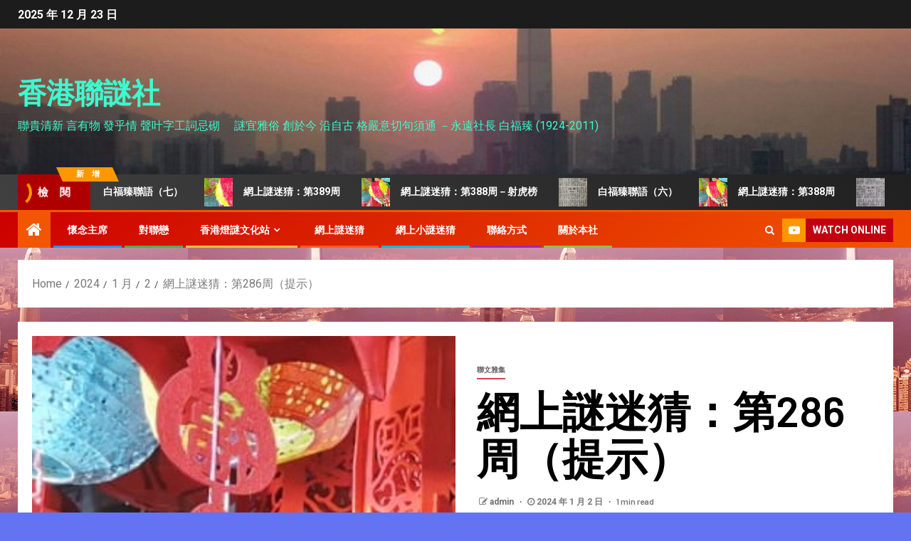

--- FILE ---
content_type: text/html; charset=UTF-8
request_url: https://www.chineseriddlehk.com/index.php/2024/01/02/286t/
body_size: 11653
content:
<!doctype html>
<html lang="zh-TW">
<head>
    <meta charset="UTF-8">
    <meta name="viewport" content="width=device-width, initial-scale=1">
    <link rel="profile" href="http://gmpg.org/xfn/11">
    <title>網上謎迷猜：第286周（提示） &#8211; 香港聯謎社</title>
<meta name='robots' content='max-image-preview:large' />
<link rel='dns-prefetch' href='//fonts.googleapis.com' />
<link rel='dns-prefetch' href='//s.w.org' />
<link rel="alternate" type="application/rss+xml" title="訂閱《香港聯謎社》&raquo; 資訊提供" href="https://www.chineseriddlehk.com/index.php/feed/" />
<link rel="alternate" type="application/rss+xml" title="訂閱《香港聯謎社》&raquo; 留言的資訊提供" href="https://www.chineseriddlehk.com/index.php/comments/feed/" />
<link rel="alternate" type="application/rss+xml" title="訂閱《香港聯謎社 》&raquo;〈網上謎迷猜：第286周（提示）〉留言的資訊提供" href="https://www.chineseriddlehk.com/index.php/2024/01/02/286t/feed/" />
		<script type="text/javascript">
			window._wpemojiSettings = {"baseUrl":"https:\/\/s.w.org\/images\/core\/emoji\/13.0.1\/72x72\/","ext":".png","svgUrl":"https:\/\/s.w.org\/images\/core\/emoji\/13.0.1\/svg\/","svgExt":".svg","source":{"concatemoji":"https:\/\/www.chineseriddlehk.com\/wp-includes\/js\/wp-emoji-release.min.js?ver=5.7.14"}};
			!function(e,a,t){var n,r,o,i=a.createElement("canvas"),p=i.getContext&&i.getContext("2d");function s(e,t){var a=String.fromCharCode;p.clearRect(0,0,i.width,i.height),p.fillText(a.apply(this,e),0,0);e=i.toDataURL();return p.clearRect(0,0,i.width,i.height),p.fillText(a.apply(this,t),0,0),e===i.toDataURL()}function c(e){var t=a.createElement("script");t.src=e,t.defer=t.type="text/javascript",a.getElementsByTagName("head")[0].appendChild(t)}for(o=Array("flag","emoji"),t.supports={everything:!0,everythingExceptFlag:!0},r=0;r<o.length;r++)t.supports[o[r]]=function(e){if(!p||!p.fillText)return!1;switch(p.textBaseline="top",p.font="600 32px Arial",e){case"flag":return s([127987,65039,8205,9895,65039],[127987,65039,8203,9895,65039])?!1:!s([55356,56826,55356,56819],[55356,56826,8203,55356,56819])&&!s([55356,57332,56128,56423,56128,56418,56128,56421,56128,56430,56128,56423,56128,56447],[55356,57332,8203,56128,56423,8203,56128,56418,8203,56128,56421,8203,56128,56430,8203,56128,56423,8203,56128,56447]);case"emoji":return!s([55357,56424,8205,55356,57212],[55357,56424,8203,55356,57212])}return!1}(o[r]),t.supports.everything=t.supports.everything&&t.supports[o[r]],"flag"!==o[r]&&(t.supports.everythingExceptFlag=t.supports.everythingExceptFlag&&t.supports[o[r]]);t.supports.everythingExceptFlag=t.supports.everythingExceptFlag&&!t.supports.flag,t.DOMReady=!1,t.readyCallback=function(){t.DOMReady=!0},t.supports.everything||(n=function(){t.readyCallback()},a.addEventListener?(a.addEventListener("DOMContentLoaded",n,!1),e.addEventListener("load",n,!1)):(e.attachEvent("onload",n),a.attachEvent("onreadystatechange",function(){"complete"===a.readyState&&t.readyCallback()})),(n=t.source||{}).concatemoji?c(n.concatemoji):n.wpemoji&&n.twemoji&&(c(n.twemoji),c(n.wpemoji)))}(window,document,window._wpemojiSettings);
		</script>
		<style type="text/css">
img.wp-smiley,
img.emoji {
	display: inline !important;
	border: none !important;
	box-shadow: none !important;
	height: 1em !important;
	width: 1em !important;
	margin: 0 .07em !important;
	vertical-align: -0.1em !important;
	background: none !important;
	padding: 0 !important;
}
</style>
	<link rel='stylesheet' id='wp-block-library-css'  href='https://www.chineseriddlehk.com/wp-includes/css/dist/block-library/style.min.css?ver=5.7.14' type='text/css' media='all' />
<link rel='stylesheet' id='font-awesome-css'  href='https://www.chineseriddlehk.com/wp-content/themes/newsever/assets/font-awesome/css/font-awesome.min.css?ver=5.7.14' type='text/css' media='all' />
<link rel='stylesheet' id='bootstrap-css'  href='https://www.chineseriddlehk.com/wp-content/themes/newsever/assets/bootstrap/css/bootstrap.min.css?ver=5.7.14' type='text/css' media='all' />
<link rel='stylesheet' id='slick-css-css'  href='https://www.chineseriddlehk.com/wp-content/themes/newsever/assets/slick/css/slick.min.css?ver=5.7.14' type='text/css' media='all' />
<link rel='stylesheet' id='sidr-css'  href='https://www.chineseriddlehk.com/wp-content/themes/newsever/assets/sidr/css/jquery.sidr.dark.css?ver=5.7.14' type='text/css' media='all' />
<link rel='stylesheet' id='magnific-popup-css'  href='https://www.chineseriddlehk.com/wp-content/themes/newsever/assets/magnific-popup/magnific-popup.css?ver=5.7.14' type='text/css' media='all' />
<link rel='stylesheet' id='newsever-google-fonts-css'  href='https://fonts.googleapis.com/css?family=Roboto:100,300,400,500,700|Barlow:ital,wght@0,400;0,500;0,600;0,700;0,800;0,900;1,300;1,400;1,500;1,600;1,700;1,800|Barlow%20Semi%20Condensed:ital,wght@0,300;0,400;0,500;0,600;0,700;1,300;1,400;1,500;1,600;1,700&#038;subset=latin,latin-ext' type='text/css' media='all' />
<link rel='stylesheet' id='newsever-style-css'  href='https://www.chineseriddlehk.com/wp-content/themes/newsever/style.css?ver=2.0.1' type='text/css' media='all' />
<script type='text/javascript' src='https://www.chineseriddlehk.com/wp-includes/js/jquery/jquery.min.js?ver=3.5.1' id='jquery-core-js'></script>
<script type='text/javascript' src='https://www.chineseriddlehk.com/wp-includes/js/jquery/jquery-migrate.min.js?ver=3.3.2' id='jquery-migrate-js'></script>
<link rel="https://api.w.org/" href="https://www.chineseriddlehk.com/index.php/wp-json/" /><link rel="alternate" type="application/json" href="https://www.chineseriddlehk.com/index.php/wp-json/wp/v2/posts/7364" /><link rel="EditURI" type="application/rsd+xml" title="RSD" href="https://www.chineseriddlehk.com/xmlrpc.php?rsd" />
<link rel="wlwmanifest" type="application/wlwmanifest+xml" href="https://www.chineseriddlehk.com/wp-includes/wlwmanifest.xml" /> 
<meta name="generator" content="WordPress 5.7.14" />
<link rel="canonical" href="https://www.chineseriddlehk.com/index.php/2024/01/02/286t/" />
<link rel='shortlink' href='https://www.chineseriddlehk.com/?p=7364' />
<link rel="alternate" type="application/json+oembed" href="https://www.chineseriddlehk.com/index.php/wp-json/oembed/1.0/embed?url=https%3A%2F%2Fwww.chineseriddlehk.com%2Findex.php%2F2024%2F01%2F02%2F286t%2F" />
<link rel="alternate" type="text/xml+oembed" href="https://www.chineseriddlehk.com/index.php/wp-json/oembed/1.0/embed?url=https%3A%2F%2Fwww.chineseriddlehk.com%2Findex.php%2F2024%2F01%2F02%2F286t%2F&#038;format=xml" />
<link rel="pingback" href="https://www.chineseriddlehk.com/xmlrpc.php">        <style type="text/css">
                        body .header-style1 .top-header.data-bg:before,
            body .header-style1 .main-header.data-bg:before {
                background: rgba(0, 0, 0, 0);
            }

                        body .site-title a,
            .site-header .site-branding .site-title a:visited,
            .site-header .site-branding .site-title a:hover,
            .site-description {
                color: #3afccf;
            }

            .header-layout-3 .site-header .site-branding .site-title,
            .site-branding .site-title {
                font-size: 40px;
            }

            @media only screen and (max-width: 640px) {
                .site-branding .site-title {
                    font-size: 40px;

                }
            }

            @media only screen and (max-width: 375px) {
                .site-branding .site-title {
                    font-size: 32px;

                }
            }

            
            

        </style>
        <style type="text/css" id="custom-background-css">
body.custom-background { background-color: #6373f2; background-image: url("https://www.chineseriddlehk.com/wp-content/uploads/2020/05/55a.jpg"); background-position: center bottom; background-size: auto; background-repeat: repeat; background-attachment: scroll; }
</style>
	<link rel="icon" href="https://www.chineseriddlehk.com/wp-content/uploads/2020/05/cropped-IMG_20200415_221244_resized_20200415_101422976-scaled-e1590148963855-32x32.jpg" sizes="32x32" />
<link rel="icon" href="https://www.chineseriddlehk.com/wp-content/uploads/2020/05/cropped-IMG_20200415_221244_resized_20200415_101422976-scaled-e1590148963855-192x192.jpg" sizes="192x192" />
<link rel="apple-touch-icon" href="https://www.chineseriddlehk.com/wp-content/uploads/2020/05/cropped-IMG_20200415_221244_resized_20200415_101422976-scaled-e1590148963855-180x180.jpg" />
<meta name="msapplication-TileImage" content="https://www.chineseriddlehk.com/wp-content/uploads/2020/05/cropped-IMG_20200415_221244_resized_20200415_101422976-scaled-e1590148963855-270x270.jpg" />
</head>

<body class="post-template-default single single-post postid-7364 single-format-standard custom-background wp-embed-responsive aft-default-mode aft-hide-comment-count-in-list aft-hide-minutes-read-in-list aft-hide-date-author-in-list default-content-layout content-with-single-sidebar align-content-left">
    <div id="af-preloader">
        <div class="spinner">
            <div class="spinnerhalf spinnerhalf--left"></div>
            <div class="spinnerhalf spinnerhalf--right"></div>
        </div>
    </div>

<div id="page" class="site">
    <a class="skip-link screen-reader-text" href="#content">Skip to content</a>


    
            <header id="masthead" class="header-style1 header-layout-side">
                
                    <div class="top-header">
        <div class="container-wrapper">
            <div class="top-bar-flex">
                <div class="top-bar-left col-66">

                    
                    <div class="date-bar-left">
                                                    <span class="topbar-date">
                                        2025 年 12 月 23 日                                    </span>

                                                                    </div>
                                            <div class="af-secondary-menu">
                            <div class="container-wrapper">
                                
                            </div>
                        </div>
                                        </div>

                <div class="top-bar-right col-3">
  						<span class="aft-small-social-menu">
  							  						</span>
                </div>
            </div>
        </div>

    </div>
<div class="main-header  data-bg"
     data-background="https://www.chineseriddlehk.com/wp-content/uploads/2020/05/cropped-70.jpg">
    <div class="container-wrapper">
        <div class="af-container-row af-flex-container">
            
            <div class="col-1 float-l pad">
                <div class="logo-brand">
                    <div class="site-branding">
                                                    <p class="site-title font-family-1">
                                <a href="https://www.chineseriddlehk.com/"
                                   rel="home">香港聯謎社</a>
                            </p>
                        
                                                    <p class="site-description">聯貴清新 言有物 發乎情 聲叶字工詞忌砌 　謎宜雅俗 創於今 沿自古 格嚴意切句須通 －永遠社長 白福臻 (1924-2011)</p>
                                            </div>
                </div>
            </div>

            
        </div>
    </div>

</div>
<div class="exclusive-news">
                    <div class="banner-exclusive-posts-wrapper clearfix">

                
                <div class="container-wrapper">
                    <div class="exclusive-posts">
                        <div class="exclusive-now primary-color">
                                                            <span class="exclusive-news-title"> 
                                    新　增                                </span>
                                                        <div class="exclusive-now-txt-animation-wrap">
                                <span class="fancy-spinner">
                                    <div class="ring"></div>
                                    <div class="ring"></div>
                                    <div class="dot"></div>
                                </span>
                                <span class="exclusive-texts-wrapper">
                                                                    <span class="exclusive-news-subtitle af-exclusive-animation">
                                        <span>檢　閱</span>
                                    </span>
                                                                </span>
                            </div>
                        </div>
                        <div class="exclusive-slides" dir="ltr">
                                                            <div class='marquee aft-flash-slide left' data-speed='80000'
                                     data-gap='0' data-duplicated='true' data-direction="left">
                                                                            <a href="https://www.chineseriddlehk.com/index.php/2025/12/21/lian-7/">
                                            
                                            
                                            <span class="circle-marq">
                                                                                    <img src="https://www.chineseriddlehk.com/wp-content/uploads/2025/12/7-150x150.jpg"
                                                 alt="白福臻聯語（七）">
                                                                            </span>

                                            白福臻聯語（七）                                        </a>
                                                                            <a href="https://www.chineseriddlehk.com/index.php/2025/12/19/389/">
                                            
                                            
                                            <span class="circle-marq">
                                                                                    <img src="https://www.chineseriddlehk.com/wp-content/uploads/2025/12/389p.jpg"
                                                 alt="網上謎迷猜：第389周">
                                                                            </span>

                                            網上謎迷猜：第389周                                        </a>
                                                                            <a href="https://www.chineseriddlehk.com/index.php/2025/12/18/388b/">
                                            
                                            
                                            <span class="circle-marq">
                                                                                    <img src="https://www.chineseriddlehk.com/wp-content/uploads/2022/04/WPM-150x150.jpg"
                                                 alt="網上謎迷猜：第388周－射虎榜">
                                                                            </span>

                                            網上謎迷猜：第388周－射虎榜                                        </a>
                                                                            <a href="https://www.chineseriddlehk.com/index.php/2025/12/14/lian-6/">
                                            
                                            
                                            <span class="circle-marq">
                                                                                    <img src="https://www.chineseriddlehk.com/wp-content/uploads/2025/11/6-150x150.jpg"
                                                 alt="白福臻聯語（六）">
                                                                            </span>

                                            白福臻聯語（六）                                        </a>
                                                                            <a href="https://www.chineseriddlehk.com/index.php/2025/12/12/388/">
                                            
                                            
                                            <span class="circle-marq">
                                                                                    <img src="https://www.chineseriddlehk.com/wp-content/uploads/2024/12/WPM-150x150.jpg"
                                                 alt="網上謎迷猜：第388周">
                                                                            </span>

                                            網上謎迷猜：第388周                                        </a>
                                                                    </div>
                                                    </div>
                    </div>
                </div>
            </div>
            <!-- Excluive line END -->
        </div>

                <div class="header-menu-part">
                    <div id="main-navigation-bar" class="bottom-bar">
                        <div class="navigation-section-wrapper">
                            <div class="container-wrapper">
                                <div class="header-middle-part">
                                    <div class="navigation-container">
                                        <nav class="main-navigation clearfix">
                                                                                                <span class="aft-home-icon">
                                                                                        <a href="https://www.chineseriddlehk.com">
                                            <i class="fa fa-home" aria-hidden="true"></i>
                                        </a>
                                    </span>
                                                                                            <span class="toggle-menu" aria-controls="primary-menu"
                                                  aria-expanded="false">
                                                <a href="javascript:void(0)" class="aft-void-menu">
                                        <span class="screen-reader-text">
                                            Primary Menu                                        </span>
                                        <i class="ham"></i>
                                                </a>
                                    </span>
                                            <div class="menu main-menu menu-desktop show-menu-border"><ul id="primary-menu" class="menu"><li id="menu-item-9651" class="menu-item menu-item-type-post_type menu-item-object-page menu-item-9651"><a href="https://www.chineseriddlehk.com/index.php/ba/">懷念主席</a></li>
<li id="menu-item-9652" class="menu-item menu-item-type-post_type menu-item-object-page menu-item-9652"><a href="https://www.chineseriddlehk.com/index.php/dll/">對聯戀</a></li>
<li id="menu-item-9655" class="menu-item menu-item-type-post_type menu-item-object-page menu-item-has-children menu-item-9655"><a href="https://www.chineseriddlehk.com/index.php/hklro/">香港燈謎文化站</a>
<ul class="sub-menu">
	<li id="menu-item-9656" class="menu-item menu-item-type-post_type menu-item-object-page menu-item-9656"><a href="https://www.chineseriddlehk.com/index.php/dmm/">燈謎迷</a></li>
</ul>
</li>
<li id="menu-item-9650" class="menu-item menu-item-type-post_type menu-item-object-page menu-item-9650"><a href="https://www.chineseriddlehk.com/index.php/newsys/">網上謎迷猜</a></li>
<li id="menu-item-9653" class="menu-item menu-item-type-post_type menu-item-object-page menu-item-9653"><a href="https://www.chineseriddlehk.com/index.php/xmm/">網上小謎迷猜</a></li>
<li id="menu-item-9657" class="menu-item menu-item-type-post_type menu-item-object-page menu-item-9657"><a href="https://www.chineseriddlehk.com/index.php/contact/">聯絡方式</a></li>
<li id="menu-item-9658" class="menu-item menu-item-type-post_type menu-item-object-page menu-item-9658"><a href="https://www.chineseriddlehk.com/index.php/aboutus/">關於本社</a></li>
</ul></div>                                        </nav>
                                    </div>
                                </div>
                                <div class="header-right-part">
                                    <div class="af-search-wrap">
                                        <div class="search-overlay">
                                            <a href="#" title="Search" class="search-icon">
                                                <i class="fa fa-search"></i>
                                            </a>
                                            <div class="af-search-form">
                                                <form role="search" method="get" class="search-form" action="https://www.chineseriddlehk.com/">
				<label>
					<span class="screen-reader-text">搜尋關鍵字:</span>
					<input type="search" class="search-field" placeholder="搜尋..." value="" name="s" />
				</label>
				<input type="submit" class="search-submit" value="搜尋" />
			</form>                                            </div>
                                        </div>
                                    </div>
                                    <div class="popular-tag-custom-link">
                                                                                <div class="custom-menu-link">

                                                <a href="">
                                                    <i class="fa fa-youtube-play" aria-hidden="true"></i>
                                                    <span>Watch Online</span>
                                                </a>
                                            </div>
                                        
                                        
                                    </div>
                                </div>
                            </div>
                        </div>
                    </div>
                </div>

            </header>

            <!-- end slider-section -->
            
        <div class="container-wrapper">
                    <div class="af-breadcrumbs font-family-1 color-pad af-container-block-wrapper">

            <div role="navigation" aria-label="Breadcrumbs" class="breadcrumb-trail breadcrumbs" itemprop="breadcrumb"><ul class="trail-items" itemscope itemtype="http://schema.org/BreadcrumbList"><meta name="numberOfItems" content="5" /><meta name="itemListOrder" content="Ascending" /><li itemprop="itemListElement" itemscope itemtype="http://schema.org/ListItem" class="trail-item trail-begin"><a href="https://www.chineseriddlehk.com/" rel="home" itemprop="item"><span itemprop="name">Home</span></a><meta itemprop="position" content="1" /></li><li itemprop="itemListElement" itemscope itemtype="http://schema.org/ListItem" class="trail-item"><a href="https://www.chineseriddlehk.com/index.php/2024/" itemprop="item"><span itemprop="name">2024</span></a><meta itemprop="position" content="2" /></li><li itemprop="itemListElement" itemscope itemtype="http://schema.org/ListItem" class="trail-item"><a href="https://www.chineseriddlehk.com/index.php/2024/01/" itemprop="item"><span itemprop="name">1 月</span></a><meta itemprop="position" content="3" /></li><li itemprop="itemListElement" itemscope itemtype="http://schema.org/ListItem" class="trail-item"><a href="https://www.chineseriddlehk.com/index.php/2024/01/02/" itemprop="item"><span itemprop="name">2</span></a><meta itemprop="position" content="4" /></li><li itemprop="itemListElement" itemscope itemtype="http://schema.org/ListItem" class="trail-item trail-end"><a href="https://www.chineseriddlehk.com/index.php/2024/01/02/286t/" itemprop="item"><span itemprop="name">網上謎迷猜：第286周（提示）</span></a><meta itemprop="position" content="5" /></li></ul></div>
        </div>
                </div>


    
        <header class="entry-header pos-rel ">
            <div class="container-wrapper ">
                <div class="read-details af-container-block-wrapper">

                    


                                                <div class="newsever-entry-featured-image-wrap float-l col-2">
                                        <div class="read-img pos-rel">
                            <div class="post-thumbnail full-width-image">
                    <img width="290" height="141" src="https://www.chineseriddlehk.com/wp-content/uploads/2023/12/286p.jpg" class="attachment-newsever-featured size-newsever-featured wp-post-image" alt="" loading="lazy" />                </div>
            
                    <span class="aft-image-caption-wrap">

                                            </span>

        </div>
                                </div>
                        
                    <div class="newsever-entry-header-details-wrap float-l col-2">
                            <div class="entry-header-details ">
                    <div class="read-categories">
                <ul class="cat-links"><li class="meta-category">
                             <a class="newsever-categories category-color-2" href="https://www.chineseriddlehk.com/index.php/category/dll/%e8%81%af/" alt="View all posts in 聯文雅集"> 
                                 聯文雅集
                             </a>
                        </li></ul>
            </div>
        
        <h1 class="entry-title">網上謎迷猜：第286周（提示）</h1>        <div class="post-meta-share-wrapper">
            <div class="post-meta-detail">
                                    <span class="min-read-post-format">
                                                                            </span>
                <span class="entry-meta">
                                        
            <span class="item-metadata posts-author byline">
                    <i class="fa fa-pencil-square-o"></i>
            <a href="https://www.chineseriddlehk.com/index.php/author/admin/">
                admin            </a>
        </span>
                                            </span>
                            <span class="item-metadata posts-date">
                <i class="fa fa-clock-o"></i>
                2024 年 1 月 2 日            </span>
                        <span class="min-read">1 min read</span>            </div>
                    </div>

    </div>
                        </div>


                </div>

            </div>


            
        </header><!-- .entry-header -->

        <!-- end slider-section -->
        

    <div id="content" class="container-wrapper ">
    <div class="af-container-block-wrapper clearfix">
        <div id="primary" class="content-area ">
            <main id="main" class="site-main ">
                                    <article id="post-7364" class="post-7364 post type-post status-publish format-standard has-post-thumbnail hentry category-1">

                        
                                                        <div class="entry-content-wrap read-single">
                                    
                                    

        <div class="entry-content read-details">
            
<figure class="wp-block-image size-large"><img loading="lazy" width="1024" height="387" src="https://www.chineseriddlehk.com/wp-content/uploads/2023/12/286aa-1024x387.jpg" alt="" class="wp-image-7365" srcset="https://www.chineseriddlehk.com/wp-content/uploads/2023/12/286aa-1024x387.jpg 1024w, https://www.chineseriddlehk.com/wp-content/uploads/2023/12/286aa-300x113.jpg 300w, https://www.chineseriddlehk.com/wp-content/uploads/2023/12/286aa-768x290.jpg 768w, https://www.chineseriddlehk.com/wp-content/uploads/2023/12/286aa.jpg 1507w" sizes="(max-width: 1024px) 100vw, 1024px" /></figure>



<p>猜謎須知：競猜資格不限，歡迎香港聯謎社社員及海內外謎迷參加！<br>請將謎底電郵至&nbsp;<a href="mailto:chineseriddle.net@gmail.com">chineseriddle.net@gmail.com</a>，請提供姓名及不多於四言謎號。<br>［為知難易程度，請在猜謎時標明你的信心：滿（必中）／半（不敢肯定）／玩（純粹靠撞）。英文謎猜英文底（括弧內為字母數量）。］<br><br>下星期二（一月二日）凌晨零時截止，下星期五（一月九日）公布猜中之謎迷與排名，以及下一周謎題。<br><br>提示截止後提供，歡迎繼續試猜，猜中為止，成績將累計上每周＂射虎英雄榜＂<a href="https://www.chineseriddlehk.com/index.php/2023/12/27/285b/">(查看上周＂射虎英雄榜＂</a>）。<br><br>截止前猜中任何一榜內全數三題（過三關）者將獲贈紀念品，今周紀念品（其中兩枚）：</p>



<figure class="wp-block-image is-resized"><img loading="lazy" src="https://blogger.googleusercontent.com/img/b/R29vZ2xl/AVvXsEh2p8FE71jIHEyMZuO93lXVBZBbKBblqhjhqWZioM6VRUeqacJ6h1NfnQMBOrk6M8uc0jNhjgOwCdHApTWZrBle1tauEMWH8EPAxzqoMHcO91LD2KqK7-znmBsNTSx6aNhiwrkO90H3zoxH9_tC6_JfHqoHs2g0drOQj8H7Q1t6geC6FCuvazNFC-Vyow/w212-h131/IMG_20230606_135812_edit_55845869309186.jpg" alt="" width="819" height="506"/><figcaption>珍藏我國1986年發行通用郵票</figcaption></figure>



<p>除今周公佈的謎題，過往各周的也可繼續競猜（<a href="https://www.chineseriddlehk.com/index.php/2023/08/30/mmcall/">請參閱：「網上謎迷猜」全謎陣</a>），成績同樣上榜累計，日後將陸續增設獎項，志在：<br><br><em>　推廣燈謎、弘揚國藝、　以文會友、無了無休、</em><br><em>　上下求索、與眾同樂、　呼朋引類、共襄義舉！</em><br><br>歡迎海外謎迷競猜，所選獎品皆便於郵寄，若專程來港出席雅集領獎，一律豁免聚餐席金，以為接風洗塵。<br><br><strong><em>猜 燈 謎　弘 國 藝</em></strong><em><strong>　　</strong></em><em><strong>動 思 維　贏 獎 勵！</strong></em><br><br><br></p>
                            <div class="post-item-metadata entry-meta">
                                    </div>
                        
	<nav class="navigation post-navigation" role="navigation" aria-label="Continue Reading">
		<h2 class="screen-reader-text">Continue Reading</h2>
		<div class="nav-links"><div class="nav-previous"><a href="https://www.chineseriddlehk.com/index.php/2023/12/24/zhang-2/" rel="prev"><span class="em-post-navigation">Previous</span> 悼念張伯人副主席</a></div><div class="nav-next"><a href="https://www.chineseriddlehk.com/index.php/2024/01/18/invite01/" rel="next"><span class="em-post-navigation">Next</span> 誠邀：聯文雅集 網上謎迷猜 頒獎聚餐</a></div></div>
	</nav>                    </div><!-- .entry-content -->
                                </div>

                        <div class="aft-comment-related-wrap">
                            
<div id="comments" class="comments-area">

		<div id="respond" class="comment-respond">
		<h3 id="reply-title" class="comment-reply-title">發佈留言 <small><a rel="nofollow" id="cancel-comment-reply-link" href="/index.php/2024/01/02/286t/#respond" style="display:none;">取消回覆</a></small></h3><form action="https://www.chineseriddlehk.com/wp-comments-post.php" method="post" id="commentform" class="comment-form" novalidate><p class="comment-notes"><span id="email-notes">發佈留言必須填寫的電子郵件地址不會公開。</span> 必填欄位標示為 <span class="required">*</span></p><p class="comment-form-comment"><label for="comment">留言</label> <textarea id="comment" name="comment" cols="45" rows="8" maxlength="65525" required="required"></textarea></p><p class="comment-form-author"><label for="author">顯示名稱 <span class="required">*</span></label> <input id="author" name="author" type="text" value="" size="30" maxlength="245" required='required' /></p>
<p class="comment-form-email"><label for="email">電子郵件地址 <span class="required">*</span></label> <input id="email" name="email" type="email" value="" size="30" maxlength="100" aria-describedby="email-notes" required='required' /></p>
<p class="comment-form-url"><label for="url">個人網站網址</label> <input id="url" name="url" type="url" value="" size="30" maxlength="200" /></p>
<p class="comment-form-cookies-consent"><input id="wp-comment-cookies-consent" name="wp-comment-cookies-consent" type="checkbox" value="yes" /> <label for="wp-comment-cookies-consent">在<strong>瀏覽器</strong>中儲存顯示名稱、電子郵件地址及個人網站網址，以供下次發佈留言時使用。</label></p>
<p class="form-submit"><input name="submit" type="submit" id="submit" class="submit" value="發佈留言" /> <input type='hidden' name='comment_post_ID' value='7364' id='comment_post_ID' />
<input type='hidden' name='comment_parent' id='comment_parent' value='0' />
</p></form>	</div><!-- #respond -->
	
</div><!-- #comments -->

                            
<div class="promotionspace enable-promotionspace">

        <div class="af-reated-posts grid-layout">
                            <h4 class="widget-title header-after1">
                            <span class="header-after">
                                More Stories                            </span>
                </h4>
                        <div class="af-container-row clearfix">
                                    <div class="col-3 float-l pad latest-posts-grid af-sec-post" data-mh="latest-posts-grid">
                        <div class="read-single color-pad">
                            <div class="read-img pos-rel read-bg-img">
                                <a href="https://www.chineseriddlehk.com/index.php/2025/10/14/ho/">
                                <img width="270" height="300" src="https://www.chineseriddlehk.com/wp-content/uploads/2025/10/ho-270x300.jpg" class="attachment-medium size-medium wp-post-image" alt="" loading="lazy" srcset="https://www.chineseriddlehk.com/wp-content/uploads/2025/10/ho-270x300.jpg 270w, https://www.chineseriddlehk.com/wp-content/uploads/2025/10/ho.jpg 492w" sizes="(max-width: 270px) 100vw, 270px" />                                </a>
                                <div class="min-read-post-format">
                                                                        <span class="min-read-item">
                                                            </span>
                                </div>

                            </div>
                            <div class="read-details color-tp-pad no-color-pad">
                                <div class="read-categories">
                                    <ul class="cat-links"><li class="meta-category">
                             <a class="newsever-categories category-color-1" href="https://www.chineseriddlehk.com/index.php/category/dll/" alt="View all posts in 對聯戀"> 
                                 對聯戀
                             </a>
                        </li><li class="meta-category">
                             <a class="newsever-categories category-color-2" href="https://www.chineseriddlehk.com/index.php/category/dll/%e8%81%af/" alt="View all posts in 聯文雅集"> 
                                 聯文雅集
                             </a>
                        </li></ul>                                </div>
                                <div class="read-title">
                                    <h4>
                                        <a href="https://www.chineseriddlehk.com/index.php/2025/10/14/ho/">轉載：聯文雅集 公告</a>
                                    </h4>
                                </div>
                                <div class="entry-meta">
                                    
            <span class="author-links">

                            <span class="item-metadata posts-date">
                <i class="fa fa-clock-o"></i>
                    2025 年 10 月 14 日            </span>
                            
                    <span class="item-metadata posts-author byline">
                        <i class="fa fa-pencil-square-o"></i>
                        <a href="https://www.chineseriddlehk.com/index.php/author/admin/">
                            admin                        </a>
                    </span>
                
        </span>
                                        </div>

                            </div>
                        </div>
                    </div>
                                    <div class="col-3 float-l pad latest-posts-grid af-sec-post" data-mh="latest-posts-grid">
                        <div class="read-single color-pad">
                            <div class="read-img pos-rel read-bg-img">
                                <a href="https://www.chineseriddlehk.com/index.php/2025/10/03/ay-2/">
                                <img width="272" height="300" src="https://www.chineseriddlehk.com/wp-content/uploads/2025/08/ay-1-1-272x300.jpg" class="attachment-medium size-medium wp-post-image" alt="" loading="lazy" srcset="https://www.chineseriddlehk.com/wp-content/uploads/2025/08/ay-1-1-272x300.jpg 272w, https://www.chineseriddlehk.com/wp-content/uploads/2025/08/ay-1-1-930x1024.jpg 930w, https://www.chineseriddlehk.com/wp-content/uploads/2025/08/ay-1-1-768x846.jpg 768w, https://www.chineseriddlehk.com/wp-content/uploads/2025/08/ay-1-1-1024x1128.jpg 1024w, https://www.chineseriddlehk.com/wp-content/uploads/2025/08/ay-1-1.jpg 1055w" sizes="(max-width: 272px) 100vw, 272px" />                                </a>
                                <div class="min-read-post-format">
                                                                        <span class="min-read-item">
                                                            </span>
                                </div>

                            </div>
                            <div class="read-details color-tp-pad no-color-pad">
                                <div class="read-categories">
                                    <ul class="cat-links"><li class="meta-category">
                             <a class="newsever-categories category-color-1" href="https://www.chineseriddlehk.com/index.php/category/dll/" alt="View all posts in 對聯戀"> 
                                 對聯戀
                             </a>
                        </li><li class="meta-category">
                             <a class="newsever-categories category-color-1" href="https://www.chineseriddlehk.com/index.php/category/dmm/%e7%87%88%e8%ac%8e%e6%96%87%e5%8c%96%e7%ab%99/" alt="View all posts in 燈謎文化站"> 
                                 燈謎文化站
                             </a>
                        </li><li class="meta-category">
                             <a class="newsever-categories category-color-1" href="https://www.chineseriddlehk.com/index.php/category/dmm/" alt="View all posts in 燈謎迷"> 
                                 燈謎迷
                             </a>
                        </li><li class="meta-category">
                             <a class="newsever-categories category-color-2" href="https://www.chineseriddlehk.com/index.php/category/dll/%e8%81%af/" alt="View all posts in 聯文雅集"> 
                                 聯文雅集
                             </a>
                        </li></ul>                                </div>
                                <div class="read-title">
                                    <h4>
                                        <a href="https://www.chineseriddlehk.com/index.php/2025/10/03/ay-2/">懷念歐陽湜副主席</a>
                                    </h4>
                                </div>
                                <div class="entry-meta">
                                    
            <span class="author-links">

                            <span class="item-metadata posts-date">
                <i class="fa fa-clock-o"></i>
                    2025 年 10 月 3 日            </span>
                            
                    <span class="item-metadata posts-author byline">
                        <i class="fa fa-pencil-square-o"></i>
                        <a href="https://www.chineseriddlehk.com/index.php/author/admin/">
                            admin                        </a>
                    </span>
                
        </span>
                                        </div>

                            </div>
                        </div>
                    </div>
                                    <div class="col-3 float-l pad latest-posts-grid af-sec-post" data-mh="latest-posts-grid">
                        <div class="read-single color-pad">
                            <div class="read-img pos-rel read-bg-img">
                                <a href="https://www.chineseriddlehk.com/index.php/2025/09/26/2025si/">
                                <img width="300" height="195" src="https://www.chineseriddlehk.com/wp-content/uploads/2025/09/IMG_20250925_184817-300x195.jpg" class="attachment-medium size-medium wp-post-image" alt="" loading="lazy" srcset="https://www.chineseriddlehk.com/wp-content/uploads/2025/09/IMG_20250925_184817-300x195.jpg 300w, https://www.chineseriddlehk.com/wp-content/uploads/2025/09/IMG_20250925_184817-1024x664.jpg 1024w, https://www.chineseriddlehk.com/wp-content/uploads/2025/09/IMG_20250925_184817-768x498.jpg 768w, https://www.chineseriddlehk.com/wp-content/uploads/2025/09/IMG_20250925_184817-1536x996.jpg 1536w, https://www.chineseriddlehk.com/wp-content/uploads/2025/09/IMG_20250925_184817-2048x1329.jpg 2048w" sizes="(max-width: 300px) 100vw, 300px" />                                </a>
                                <div class="min-read-post-format">
                                                                        <span class="min-read-item">
                                                            </span>
                                </div>

                            </div>
                            <div class="read-details color-tp-pad no-color-pad">
                                <div class="read-categories">
                                    <ul class="cat-links"><li class="meta-category">
                             <a class="newsever-categories category-color-2" href="https://www.chineseriddlehk.com/index.php/category/dll/%e8%81%af/" alt="View all posts in 聯文雅集"> 
                                 聯文雅集
                             </a>
                        </li></ul>                                </div>
                                <div class="read-title">
                                    <h4>
                                        <a href="https://www.chineseriddlehk.com/index.php/2025/09/26/2025si/">第三十五屆全港詩詞創作比賽－律詩：頒獎典禮</a>
                                    </h4>
                                </div>
                                <div class="entry-meta">
                                    
            <span class="author-links">

                            <span class="item-metadata posts-date">
                <i class="fa fa-clock-o"></i>
                    2025 年 9 月 26 日            </span>
                            
                    <span class="item-metadata posts-author byline">
                        <i class="fa fa-pencil-square-o"></i>
                        <a href="https://www.chineseriddlehk.com/index.php/author/admin/">
                            admin                        </a>
                    </span>
                
        </span>
                                        </div>

                            </div>
                        </div>
                    </div>
                            </div>

    </div>
</div>


                        </div>


                    </article>
                
            </main><!-- #main -->
        </div><!-- #primary -->
        



<div id="secondary" class="sidebar-area aft-sticky-sidebar">
    <div class="theiaStickySidebar">
        <aside class="widget-area color-pad">
            <div id="text-4" class="widget newsever-widget widget_text"><h2 class="widget-title widget-title-1"><span class="header-after">關於我們</span></h2>			<div class="textwidget"><p>本社由<strong>白福臻</strong>老師 1982年創立</p>
<p>宗旨：「<strong><em>推廣聯謎文化 發揚二藝正風</em></strong>」</p>
<p><strong>「對聯戀」</strong></p>
<p><strong><em>聯文雅集</em></strong>：徵聯比賽及逢單月第四個周三雅集聚餐、揭曉名次並頒獎</p>
<p><strong>「燈謎迷」</strong></p>
<p><strong><em>香港燈謎文化站</em></strong>：展覽及有獎猜謎遊戲</p>
<p><strong><em>網上謎迷猜／網上小謎迷猜</em></strong>：每周公開有獎猜謎</p>
<p>&nbsp;</p>
<p>歡迎</p>
<p><strong><em>涉獵國學文藝，盡管借題發揮，</em></strong></p>
<p><strong><em>投身漢字遊戲，努力贏取獎勵。</em></strong></p>
<p>&nbsp;</p>
</div>
		</div><div id="calendar-2" class="widget newsever-widget widget_calendar"><div id="calendar_wrap" class="calendar_wrap"><table id="wp-calendar" class="wp-calendar-table">
	<caption>2024 年 1 月</caption>
	<thead>
	<tr>
		<th scope="col" title="星期一">一</th>
		<th scope="col" title="星期二">二</th>
		<th scope="col" title="星期三">三</th>
		<th scope="col" title="星期四">四</th>
		<th scope="col" title="星期五">五</th>
		<th scope="col" title="星期六">六</th>
		<th scope="col" title="星期日">日</th>
	</tr>
	</thead>
	<tbody>
	<tr><td>1</td><td><a href="https://www.chineseriddlehk.com/index.php/2024/01/02/" aria-label="文章發佈於 2024 年 1 月 2 日">2</a></td><td>3</td><td><a href="https://www.chineseriddlehk.com/index.php/2024/01/04/" aria-label="文章發佈於 2024 年 1 月 4 日">4</a></td><td><a href="https://www.chineseriddlehk.com/index.php/2024/01/05/" aria-label="文章發佈於 2024 年 1 月 5 日">5</a></td><td><a href="https://www.chineseriddlehk.com/index.php/2024/01/06/" aria-label="文章發佈於 2024 年 1 月 6 日">6</a></td><td>7</td>
	</tr>
	<tr>
		<td>8</td><td><a href="https://www.chineseriddlehk.com/index.php/2024/01/09/" aria-label="文章發佈於 2024 年 1 月 9 日">9</a></td><td>10</td><td><a href="https://www.chineseriddlehk.com/index.php/2024/01/11/" aria-label="文章發佈於 2024 年 1 月 11 日">11</a></td><td><a href="https://www.chineseriddlehk.com/index.php/2024/01/12/" aria-label="文章發佈於 2024 年 1 月 12 日">12</a></td><td>13</td><td>14</td>
	</tr>
	<tr>
		<td>15</td><td><a href="https://www.chineseriddlehk.com/index.php/2024/01/16/" aria-label="文章發佈於 2024 年 1 月 16 日">16</a></td><td>17</td><td><a href="https://www.chineseriddlehk.com/index.php/2024/01/18/" aria-label="文章發佈於 2024 年 1 月 18 日">18</a></td><td>19</td><td><a href="https://www.chineseriddlehk.com/index.php/2024/01/20/" aria-label="文章發佈於 2024 年 1 月 20 日">20</a></td><td>21</td>
	</tr>
	<tr>
		<td>22</td><td><a href="https://www.chineseriddlehk.com/index.php/2024/01/23/" aria-label="文章發佈於 2024 年 1 月 23 日">23</a></td><td>24</td><td><a href="https://www.chineseriddlehk.com/index.php/2024/01/25/" aria-label="文章發佈於 2024 年 1 月 25 日">25</a></td><td><a href="https://www.chineseriddlehk.com/index.php/2024/01/26/" aria-label="文章發佈於 2024 年 1 月 26 日">26</a></td><td><a href="https://www.chineseriddlehk.com/index.php/2024/01/27/" aria-label="文章發佈於 2024 年 1 月 27 日">27</a></td><td>28</td>
	</tr>
	<tr>
		<td>29</td><td><a href="https://www.chineseriddlehk.com/index.php/2024/01/30/" aria-label="文章發佈於 2024 年 1 月 30 日">30</a></td><td>31</td>
		<td class="pad" colspan="4">&nbsp;</td>
	</tr>
	</tbody>
	</table><nav aria-label="上個月及下個月" class="wp-calendar-nav">
		<span class="wp-calendar-nav-prev"><a href="https://www.chineseriddlehk.com/index.php/2023/12/">&laquo; 12 月</a></span>
		<span class="pad">&nbsp;</span>
		<span class="wp-calendar-nav-next"><a href="https://www.chineseriddlehk.com/index.php/2024/02/">2 月 &raquo;</a></span>
	</nav></div></div><div id="text-5" class="widget newsever-widget widget_text"><h2 class="widget-title widget-title-1"><span class="header-after">聯絡我們</span></h2>			<div class="textwidget"><p><strong>地址</strong><br />
九龍 觀塘道448-458號<br />
官塘工業中心<br />
第三期 8 樓 F 座<br />
(觀塘站 D4 出口／巴士總站對面)<br />
Unit F, 8/F, Phase 3<br />
Kwun Tong Industrial Centre<br />
448-458 Kwun Tong Road, Kowloon<br />
(Kwun Tong MTR Station exit D4/ bus terminus)</p>
<p>電話<br />
9778 5336<strong>（敬請留言）</strong></p>
<p><strong>營業時間（敬請預約）</strong><br />
星期一到星期五每日下午 2:00 – 7:00<br />
星期六及星期日每日下午 2:00 – 8:00</p>
</div>
		</div>        </aside>
    </div>
</div>    </div>


</div>

<div class="af-main-banner-latest-posts grid-layout">
    <div class="container-wrapper">
    <div class="af-container-block-wrapper pad-20">
            <div class="widget-title-section">
                                    <h4 class="widget-title header-after1">
                            <span class="header-after">
                                You may have missed                            </span>
                    </h4>
                
            </div>
            <div class="af-container-row clearfix">
                                            <div class="col-4 pad float-l" data-mh="you-may-have-missed">
                                <div class="read-single color-pad">
                                    <div class="read-img pos-rel read-bg-img">
                                        <a href="https://www.chineseriddlehk.com/index.php/2025/12/21/lian-7/">
                                        <img width="205" height="300" src="https://www.chineseriddlehk.com/wp-content/uploads/2025/12/7-205x300.jpg" class="attachment-medium size-medium wp-post-image" alt="" loading="lazy" srcset="https://www.chineseriddlehk.com/wp-content/uploads/2025/12/7-205x300.jpg 205w, https://www.chineseriddlehk.com/wp-content/uploads/2025/12/7-700x1024.jpg 700w, https://www.chineseriddlehk.com/wp-content/uploads/2025/12/7-768x1123.jpg 768w, https://www.chineseriddlehk.com/wp-content/uploads/2025/12/7-1051x1536.jpg 1051w, https://www.chineseriddlehk.com/wp-content/uploads/2025/12/7-1401x2048.jpg 1401w, https://www.chineseriddlehk.com/wp-content/uploads/2025/12/7-1024x1497.jpg 1024w, https://www.chineseriddlehk.com/wp-content/uploads/2025/12/7-scaled.jpg 1751w" sizes="(max-width: 205px) 100vw, 205px" />                                        </a>
                                        <div class="min-read-post-format">
                                                                                        <span class="min-read-item">
                                                            </span>
                                        </div>

                                    </div>
                                    <div class="read-details color-tp-pad">

                                        <div class="read-categories">
                                            <ul class="cat-links"><li class="meta-category">
                             <a class="newsever-categories category-color-1" href="https://www.chineseriddlehk.com/index.php/category/dll/%e5%90%8d%e8%81%af%e5%85%b1%e8%b3%9e/" alt="View all posts in 名聯共賞"> 
                                 名聯共賞
                             </a>
                        </li><li class="meta-category">
                             <a class="newsever-categories category-color-1" href="https://www.chineseriddlehk.com/index.php/category/dll/%e5%9f%ba%e7%a4%8e%e6%95%99%e5%ae%a4/" alt="View all posts in 基礎教室"> 
                                 基礎教室
                             </a>
                        </li><li class="meta-category">
                             <a class="newsever-categories category-color-1" href="https://www.chineseriddlehk.com/index.php/category/dll/" alt="View all posts in 對聯戀"> 
                                 對聯戀
                             </a>
                        </li><li class="meta-category">
                             <a class="newsever-categories category-color-1" href="https://www.chineseriddlehk.com/index.php/category/%e6%96%87%e7%89%a9%e6%aa%94%e6%a1%88/" alt="View all posts in 文物檔案"> 
                                 文物檔案
                             </a>
                        </li><li class="meta-category">
                             <a class="newsever-categories category-color-1" href="https://www.chineseriddlehk.com/index.php/category/%e7%99%bd%e7%a6%8f%e8%87%bb%e4%b8%bb%e5%b8%ad%e5%85%b6%e4%bb%96%e4%bd%9c%e5%93%81/" alt="View all posts in 白福臻主席其他作品"> 
                                 白福臻主席其他作品
                             </a>
                        </li></ul>                                        </div>
                                        <div class="read-title">
                                            <h4>
                                                <a href="https://www.chineseriddlehk.com/index.php/2025/12/21/lian-7/">白福臻聯語（七）</a>
                                            </h4>
                                        </div>
                                        <div class="entry-meta">
                                            
            <span class="author-links">

                            <span class="item-metadata posts-date">
                <i class="fa fa-clock-o"></i>
                    2025 年 12 月 21 日            </span>
                            
                    <span class="item-metadata posts-author byline">
                        <i class="fa fa-pencil-square-o"></i>
                        <a href="https://www.chineseriddlehk.com/index.php/author/admin/">
                            admin                        </a>
                    </span>
                
        </span>
                                                </div>
                                    </div>
                                </div>
                            </div>
                                                    <div class="col-4 pad float-l" data-mh="you-may-have-missed">
                                <div class="read-single color-pad">
                                    <div class="read-img pos-rel read-bg-img">
                                        <a href="https://www.chineseriddlehk.com/index.php/2025/12/19/389/">
                                        <img width="92" height="70" src="https://www.chineseriddlehk.com/wp-content/uploads/2025/12/389p.jpg" class="attachment-medium size-medium wp-post-image" alt="" loading="lazy" />                                        </a>
                                        <div class="min-read-post-format">
                                                                                        <span class="min-read-item">
                                <span class="min-read">1 min read</span>                            </span>
                                        </div>

                                    </div>
                                    <div class="read-details color-tp-pad">

                                        <div class="read-categories">
                                            <ul class="cat-links"><li class="meta-category">
                             <a class="newsever-categories category-color-1" href="https://www.chineseriddlehk.com/index.php/category/dmm/%e7%87%88%e8%ac%8e%e6%96%87%e5%8c%96%e7%ab%99/" alt="View all posts in 燈謎文化站"> 
                                 燈謎文化站
                             </a>
                        </li><li class="meta-category">
                             <a class="newsever-categories category-color-1" href="https://www.chineseriddlehk.com/index.php/category/dmm/" alt="View all posts in 燈謎迷"> 
                                 燈謎迷
                             </a>
                        </li><li class="meta-category">
                             <a class="newsever-categories category-color-2" href="https://www.chineseriddlehk.com/index.php/category/dmm/mmc/" alt="View all posts in 網上謎迷猜"> 
                                 網上謎迷猜
                             </a>
                        </li></ul>                                        </div>
                                        <div class="read-title">
                                            <h4>
                                                <a href="https://www.chineseriddlehk.com/index.php/2025/12/19/389/">網上謎迷猜：第389周</a>
                                            </h4>
                                        </div>
                                        <div class="entry-meta">
                                            
            <span class="author-links">

                            <span class="item-metadata posts-date">
                <i class="fa fa-clock-o"></i>
                    2025 年 12 月 19 日            </span>
                            
                    <span class="item-metadata posts-author byline">
                        <i class="fa fa-pencil-square-o"></i>
                        <a href="https://www.chineseriddlehk.com/index.php/author/admin/">
                            admin                        </a>
                    </span>
                
        </span>
                                                </div>
                                    </div>
                                </div>
                            </div>
                                                    <div class="col-4 pad float-l" data-mh="you-may-have-missed">
                                <div class="read-single color-pad">
                                    <div class="read-img pos-rel read-bg-img">
                                        <a href="https://www.chineseriddlehk.com/index.php/2025/12/18/388b/">
                                        <img width="209" height="177" src="https://www.chineseriddlehk.com/wp-content/uploads/2022/04/WPM.jpg" class="attachment-medium size-medium wp-post-image" alt="" loading="lazy" />                                        </a>
                                        <div class="min-read-post-format">
                                                                                        <span class="min-read-item">
                                                            </span>
                                        </div>

                                    </div>
                                    <div class="read-details color-tp-pad">

                                        <div class="read-categories">
                                            <ul class="cat-links"><li class="meta-category">
                             <a class="newsever-categories category-color-1" href="https://www.chineseriddlehk.com/index.php/category/dmm/%e7%87%88%e8%ac%8e%e6%96%87%e5%8c%96%e7%ab%99/" alt="View all posts in 燈謎文化站"> 
                                 燈謎文化站
                             </a>
                        </li><li class="meta-category">
                             <a class="newsever-categories category-color-1" href="https://www.chineseriddlehk.com/index.php/category/dmm/" alt="View all posts in 燈謎迷"> 
                                 燈謎迷
                             </a>
                        </li><li class="meta-category">
                             <a class="newsever-categories category-color-2" href="https://www.chineseriddlehk.com/index.php/category/dmm/mmc/" alt="View all posts in 網上謎迷猜"> 
                                 網上謎迷猜
                             </a>
                        </li></ul>                                        </div>
                                        <div class="read-title">
                                            <h4>
                                                <a href="https://www.chineseriddlehk.com/index.php/2025/12/18/388b/">網上謎迷猜：第388周－射虎榜</a>
                                            </h4>
                                        </div>
                                        <div class="entry-meta">
                                            
            <span class="author-links">

                            <span class="item-metadata posts-date">
                <i class="fa fa-clock-o"></i>
                    2025 年 12 月 18 日            </span>
                            
                    <span class="item-metadata posts-author byline">
                        <i class="fa fa-pencil-square-o"></i>
                        <a href="https://www.chineseriddlehk.com/index.php/author/admin/">
                            admin                        </a>
                    </span>
                
        </span>
                                                </div>
                                    </div>
                                </div>
                            </div>
                                                    <div class="col-4 pad float-l" data-mh="you-may-have-missed">
                                <div class="read-single color-pad">
                                    <div class="read-img pos-rel read-bg-img">
                                        <a href="https://www.chineseriddlehk.com/index.php/2025/12/14/lian-6/">
                                        <img width="225" height="300" src="https://www.chineseriddlehk.com/wp-content/uploads/2025/11/6-225x300.jpg" class="attachment-medium size-medium wp-post-image" alt="" loading="lazy" srcset="https://www.chineseriddlehk.com/wp-content/uploads/2025/11/6-225x300.jpg 225w, https://www.chineseriddlehk.com/wp-content/uploads/2025/11/6-768x1024.jpg 768w, https://www.chineseriddlehk.com/wp-content/uploads/2025/11/6-1151x1536.jpg 1151w, https://www.chineseriddlehk.com/wp-content/uploads/2025/11/6-1535x2048.jpg 1535w, https://www.chineseriddlehk.com/wp-content/uploads/2025/11/6-1024x1366.jpg 1024w, https://www.chineseriddlehk.com/wp-content/uploads/2025/11/6-scaled.jpg 1919w" sizes="(max-width: 225px) 100vw, 225px" />                                        </a>
                                        <div class="min-read-post-format">
                                                                                        <span class="min-read-item">
                                                            </span>
                                        </div>

                                    </div>
                                    <div class="read-details color-tp-pad">

                                        <div class="read-categories">
                                            <ul class="cat-links"><li class="meta-category">
                             <a class="newsever-categories category-color-1" href="https://www.chineseriddlehk.com/index.php/category/dll/%e5%90%8d%e8%81%af%e5%85%b1%e8%b3%9e/" alt="View all posts in 名聯共賞"> 
                                 名聯共賞
                             </a>
                        </li><li class="meta-category">
                             <a class="newsever-categories category-color-1" href="https://www.chineseriddlehk.com/index.php/category/dll/%e5%9f%ba%e7%a4%8e%e6%95%99%e5%ae%a4/" alt="View all posts in 基礎教室"> 
                                 基礎教室
                             </a>
                        </li><li class="meta-category">
                             <a class="newsever-categories category-color-1" href="https://www.chineseriddlehk.com/index.php/category/dll/" alt="View all posts in 對聯戀"> 
                                 對聯戀
                             </a>
                        </li><li class="meta-category">
                             <a class="newsever-categories category-color-1" href="https://www.chineseriddlehk.com/index.php/category/%e6%96%87%e7%89%a9%e6%aa%94%e6%a1%88/" alt="View all posts in 文物檔案"> 
                                 文物檔案
                             </a>
                        </li><li class="meta-category">
                             <a class="newsever-categories category-color-1" href="https://www.chineseriddlehk.com/index.php/category/%e8%bd%89%e8%bc%89/" alt="View all posts in 轉載"> 
                                 轉載
                             </a>
                        </li></ul>                                        </div>
                                        <div class="read-title">
                                            <h4>
                                                <a href="https://www.chineseriddlehk.com/index.php/2025/12/14/lian-6/">白福臻聯語（六）</a>
                                            </h4>
                                        </div>
                                        <div class="entry-meta">
                                            
            <span class="author-links">

                            <span class="item-metadata posts-date">
                <i class="fa fa-clock-o"></i>
                    2025 年 12 月 14 日            </span>
                            
                    <span class="item-metadata posts-author byline">
                        <i class="fa fa-pencil-square-o"></i>
                        <a href="https://www.chineseriddlehk.com/index.php/author/admin/">
                            admin                        </a>
                    </span>
                
        </span>
                                                </div>
                                    </div>
                                </div>
                            </div>
                                                        </div>
    </div>
    </div>
</div>

<footer class="site-footer">
        
                <div class="site-info">
        <div class="container-wrapper">
            <div class="af-container-row">
                <div class="col-1 color-pad">
                                                                Copyright &copy; All rights reserved.                                                                                    <span class="sep"> | </span>
                        <a href="https://afthemes.com/products/newsever">Newsever</a> by AF themes.                                    </div>
            </div>
        </div>
    </div>
</footer>
</div>
<a id="scroll-up" class="secondary-color">
    <i class="fa fa-angle-up"></i>
</a>
<script type='text/javascript' src='https://www.chineseriddlehk.com/wp-content/themes/newsever/js/navigation.js?ver=20151215' id='newsever-navigation-js'></script>
<script type='text/javascript' src='https://www.chineseriddlehk.com/wp-content/themes/newsever/js/skip-link-focus-fix.js?ver=20151215' id='newsever-skip-link-focus-fix-js'></script>
<script type='text/javascript' src='https://www.chineseriddlehk.com/wp-content/themes/newsever/assets/slick/js/slick.min.js?ver=5.7.14' id='slick-js-js'></script>
<script type='text/javascript' src='https://www.chineseriddlehk.com/wp-content/themes/newsever/assets/bootstrap/js/bootstrap.min.js?ver=5.7.14' id='bootstrap-js'></script>
<script type='text/javascript' src='https://www.chineseriddlehk.com/wp-content/themes/newsever/assets/sidr/js/jquery.sidr.min.js?ver=5.7.14' id='sidr-js'></script>
<script type='text/javascript' src='https://www.chineseriddlehk.com/wp-content/themes/newsever/assets/magnific-popup/jquery.magnific-popup.min.js?ver=5.7.14' id='magnific-popup-js'></script>
<script type='text/javascript' src='https://www.chineseriddlehk.com/wp-content/themes/newsever/assets/jquery-match-height/jquery.matchHeight.min.js?ver=5.7.14' id='matchheight-js'></script>
<script type='text/javascript' src='https://www.chineseriddlehk.com/wp-content/themes/newsever/assets/marquee/jquery.marquee.js?ver=5.7.14' id='marquee-js'></script>
<script type='text/javascript' src='https://www.chineseriddlehk.com/wp-content/themes/newsever/assets/theiaStickySidebar/theia-sticky-sidebar.min.js?ver=5.7.14' id='sticky-sidebar-js'></script>
<script type='text/javascript' src='https://www.chineseriddlehk.com/wp-content/themes/newsever/assets/script.js?ver=5.7.14' id='newsever-script-js'></script>
<script type='text/javascript' src='https://www.chineseriddlehk.com/wp-includes/js/comment-reply.min.js?ver=5.7.14' id='comment-reply-js'></script>
<script type='text/javascript' src='https://www.chineseriddlehk.com/wp-includes/js/wp-embed.min.js?ver=5.7.14' id='wp-embed-js'></script>

</body>
</html>
